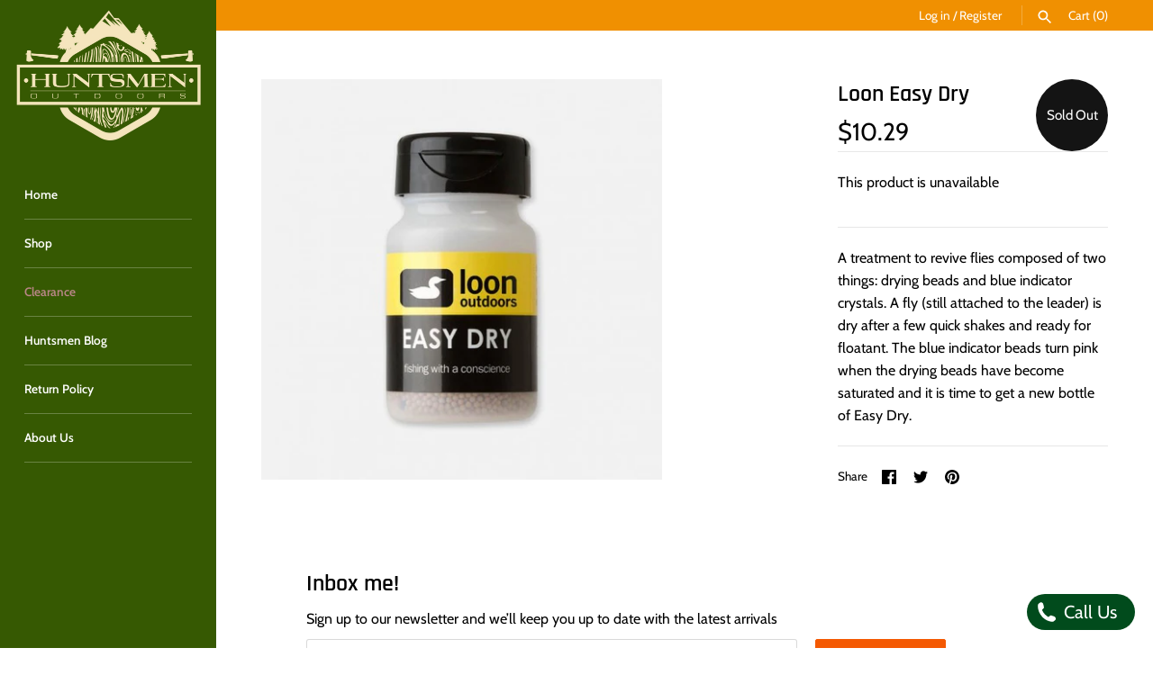

--- FILE ---
content_type: text/javascript
request_url: https://huntsmengear.com/cdn/shop/t/3/assets/swatchify-data.js?v=160656055215859115641610836014
body_size: -138
content:
(function(){!window.SellerPanda||!window.SellerPanda.Swatchify?console.error("Swatchify error! Please contact support@sellerpanda.com"):window.SellerPanda.Swatchify.swatchify_SetSwatches({swatches:{Color:{Red:"c#FF0000",Blue:"c#0000FF",Dirt:"1",Navy:"c#000080",Raid:"1",Yeti:"1",Black:"c#000000",Blaze:"c#FF6E23",EARTH:"c#9C8058",Earth:"c#9C8058",Green:"c#008000",Olive:"c#808000",STONE:"c#837D67",Smoke:"1",Stone:"c#837D67",Kanati:"1",Strata:"1",Tundra:"1",Typhon:"1",Wraith:"1",Heather:"c#CDCDD7",Inferno:"1",Sublime:"1",APPROACH:"1",Charcoal:"c#222126","Dark Red":"1",Mandrake:"1","HTC Green":"1",Highlander:"1","Light Gray":"1",Nightshade:"c#392735","Snow Goose":"1","APPROACH FX":"1","New Conceal":"1","Blaze Orange":"c#FF6E23","Desert Shadow":"1","Heather Olive":"c#766F53","Realtree Edge":"1","Snowfall Pink":"1","Woodland Pink":"1","Canadian Goose":"1","Heathered Blue":"c#4D5896","Highlander Tan":"1","Mountain Shadow":"1"}},specific:{}})})();
//# sourceMappingURL=/cdn/shop/t/3/assets/swatchify-data.js.map?v=160656055215859115641610836014


--- FILE ---
content_type: text/javascript; charset=utf-8
request_url: https://huntsmengear.com/products/loon-easy-dry.js?currency=USD&country=US
body_size: 344
content:
{"id":6574183317673,"title":"Loon Easy Dry","handle":"loon-easy-dry","description":"\u003cspan data-mce-fragment=\"1\"\u003eA treatment to revive flies composed of two things: drying beads and blue indicator crystals. A fly (still attached to the leader) is dry after a few quick shakes and ready for floatant. The blue indicator beads turn pink when the drying beads have become saturated and it is time to get a new bottle of Easy Dry.\u003c\/span\u003e\u003cbr data-mce-fragment=\"1\"\u003e","published_at":"2021-03-05T13:33:30-07:00","created_at":"2021-03-05T13:33:22-07:00","vendor":"Alpine Tackle","type":"Fishing Accessories","tags":["FB"],"price":1029,"price_min":1029,"price_max":1029,"available":false,"price_varies":false,"compare_at_price":null,"compare_at_price_min":0,"compare_at_price_max":0,"compare_at_price_varies":false,"variants":[{"id":39357336289449,"title":"Default Title","option1":"Default Title","option2":null,"option3":null,"sku":"F0035","requires_shipping":true,"taxable":true,"featured_image":null,"available":false,"name":"Loon Easy Dry","public_title":null,"options":["Default Title"],"price":1029,"weight":28,"compare_at_price":null,"inventory_management":"shopify","barcode":"782420000357","requires_selling_plan":false,"selling_plan_allocations":[]}],"images":["\/\/cdn.shopify.com\/s\/files\/1\/0008\/2768\/6956\/products\/f0035-0836035001574109341.jpg?v=1614976403"],"featured_image":"\/\/cdn.shopify.com\/s\/files\/1\/0008\/2768\/6956\/products\/f0035-0836035001574109341.jpg?v=1614976403","options":[{"name":"Title","position":1,"values":["Default Title"]}],"url":"\/products\/loon-easy-dry","media":[{"alt":null,"id":20771294511273,"position":1,"preview_image":{"aspect_ratio":1.0,"height":500,"width":500,"src":"https:\/\/cdn.shopify.com\/s\/files\/1\/0008\/2768\/6956\/products\/f0035-0836035001574109341.jpg?v=1614976403"},"aspect_ratio":1.0,"height":500,"media_type":"image","src":"https:\/\/cdn.shopify.com\/s\/files\/1\/0008\/2768\/6956\/products\/f0035-0836035001574109341.jpg?v=1614976403","width":500}],"requires_selling_plan":false,"selling_plan_groups":[]}

--- FILE ---
content_type: application/x-javascript; charset=utf-8
request_url: https://bundler.nice-team.net/app/shop/status/huntsmen-gear.myshopify.com.js?1768851224
body_size: -354
content:
var bundler_settings_updated='1579748490';